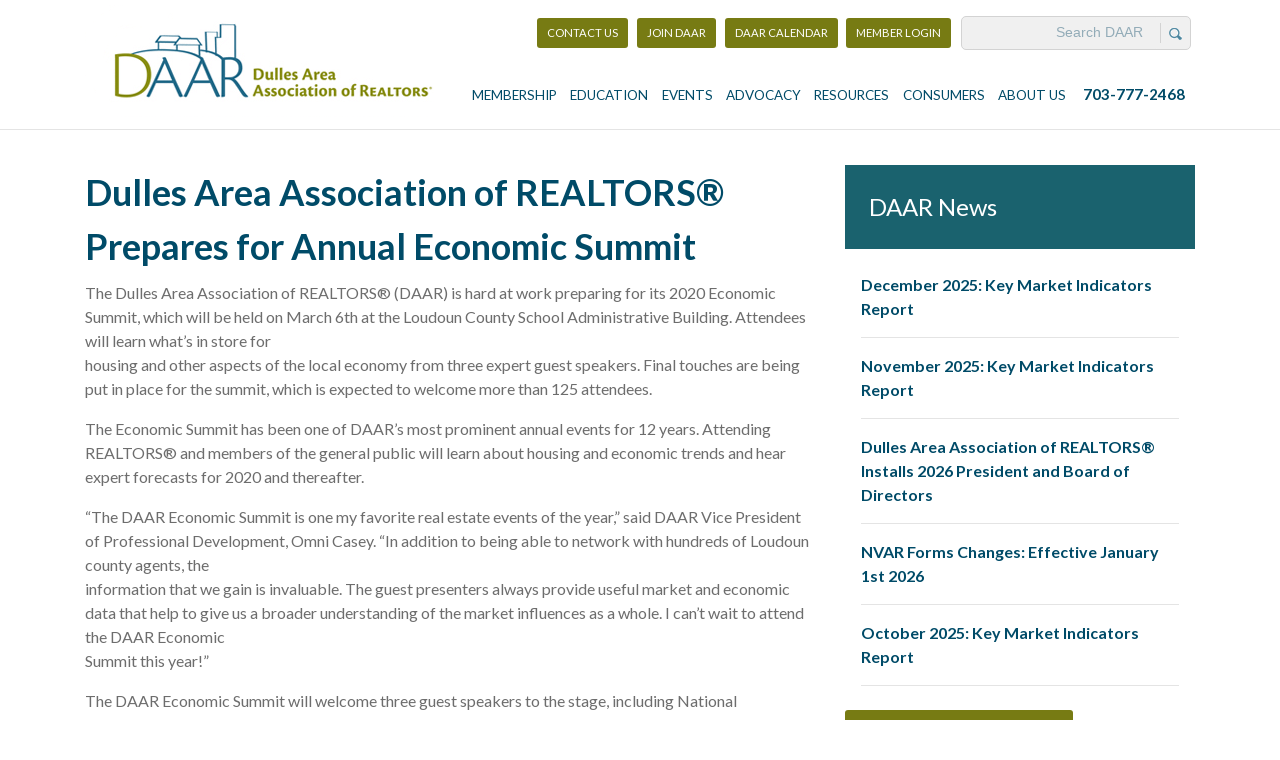

--- FILE ---
content_type: text/html; charset=UTF-8
request_url: https://dullesarea.com/2020/02/27/dulles-area-association-of-realtors-prepares-for-annual-economic-summit/
body_size: 11560
content:
<!DOCTYPE html> <html class="no-js" dir="ltr" lang="en-US" prefix="og: https://ogp.me/ns#"> <head> <script>(function(w,d,s,l,i){w[l]=w[l]||[];w[l].push({'gtm.start':
new Date().getTime(),event:'gtm.js'});var f=d.getElementsByTagName(s)[0],
j=d.createElement(s),dl=l!='dataLayer'?'&l='+l:'';j.async=true;j.src=
'https://www.googletagmanager.com/gtm.js?id='+i+dl;f.parentNode.insertBefore(j,f);
})(window,document,'script','dataLayer','GTM-PTW9BZ9');</script><meta charset="UTF-8"><meta http-equiv="X-UA-Compatible" content="IE=edge,chrome=1"><title>DAAR Prepares for Annual Economic Summit</title><meta name="viewport" content="width=device-width"><meta name="format-detection" content="telephone=no"><link rel="profile" href="http://gmpg.org/xfn/11"><link rel="pingback" href="https://dullesarea.com/xmlrpc.php"><meta name="google-site-verification" content="fCUhLiO2rOSagf0tjfbb_JxwMdiBAJYZliVtE_GCXzs" /><style>img:is([sizes="auto" i], [sizes^="auto," i]) { contain-intrinsic-size: 3000px 1500px }</style><meta name="description" content="Learn about the preparations being made for DAAR&#039;s 12th Annual Economic Summit." /><meta name="robots" content="max-snippet:-1, max-image-preview:large, max-video-preview:-1" /><meta name="author" content="DAAR"/><meta name="keywords" content="daar 2020 economic summit,2020 economic summit loudoun,loudoun realtors 2020 economic summit,loudoun board of realtors 2020 economic summit,dulles board of realtors 2020 economic summit,dulles realtors 2020 economic summit,announcements,daar news,featured news,latest news,membership info,news and updates,uncategorized" /><link rel="canonical" href="https://dullesarea.com/2020/02/27/dulles-area-association-of-realtors-prepares-for-annual-economic-summit/" /><meta name="generator" content="All in One SEO (AIOSEO) 4.8.2" /><meta property="og:locale" content="en_US" /><meta property="og:site_name" content="Dulles Area Association of REALTORS®" /><meta property="og:type" content="article" /><meta property="og:title" content="DAAR Prepares for Annual Economic Summit" /><meta property="og:description" content="Learn about the preparations being made for DAAR&#039;s 12th Annual Economic Summit." /><meta property="og:url" content="https://dullesarea.com/2020/02/27/dulles-area-association-of-realtors-prepares-for-annual-economic-summit/" /><meta property="og:image" content="https://dullesarea.ryukin.ngfdev.com/wp-content/uploads/2018/02/logo.png" /><meta property="og:image:secure_url" content="https://dullesarea.ryukin.ngfdev.com/wp-content/uploads/2018/02/logo.png" /><meta property="article:published_time" content="2020-02-27T15:18:00+00:00" /><meta property="article:modified_time" content="2022-08-31T19:33:52+00:00" /><meta name="twitter:card" content="summary" /><meta name="twitter:title" content="DAAR Prepares for Annual Economic Summit" /><meta name="twitter:description" content="Learn about the preparations being made for DAAR&#039;s 12th Annual Economic Summit." /><meta name="twitter:image" content="http://dullesarea.ryukin.ngfdev.com/wp-content/uploads/2018/02/logo.png" /><script type="application/ld+json" class="aioseo-schema">{"@context":"https:\/\/schema.org","@graph":[{"@type":"Article","@id":"https:\/\/dullesarea.com\/2020\/02\/27\/dulles-area-association-of-realtors-prepares-for-annual-economic-summit\/#article","name":"DAAR Prepares for Annual Economic Summit","headline":"Dulles Area Association of REALTORS\u00ae Prepares for Annual Economic Summit","author":{"@id":"https:\/\/dullesarea.com\/author\/info\/#author"},"publisher":{"@id":"https:\/\/dullesarea.com\/#organization"},"image":{"@type":"ImageObject","url":"https:\/\/dullesarea.com\/wp-content\/uploads\/2020\/11\/DAAR-logo-newtag-web.jpg","@id":"https:\/\/dullesarea.com\/#articleImage","width":2224,"height":634},"datePublished":"2020-02-27T10:18:00-05:00","dateModified":"2022-08-31T15:33:52-04:00","inLanguage":"en-US","mainEntityOfPage":{"@id":"https:\/\/dullesarea.com\/2020\/02\/27\/dulles-area-association-of-realtors-prepares-for-annual-economic-summit\/#webpage"},"isPartOf":{"@id":"https:\/\/dullesarea.com\/2020\/02\/27\/dulles-area-association-of-realtors-prepares-for-annual-economic-summit\/#webpage"},"articleSection":"Announcements, DAAR News, Featured News, Latest News, Membership Info, News and Updates, Uncategorized"},{"@type":"BreadcrumbList","@id":"https:\/\/dullesarea.com\/2020\/02\/27\/dulles-area-association-of-realtors-prepares-for-annual-economic-summit\/#breadcrumblist","itemListElement":[{"@type":"ListItem","@id":"https:\/\/dullesarea.com\/#listItem","position":1,"name":"Home","item":"https:\/\/dullesarea.com\/","nextItem":{"@type":"ListItem","@id":"https:\/\/dullesarea.com\/2020\/#listItem","name":"2020"}},{"@type":"ListItem","@id":"https:\/\/dullesarea.com\/2020\/#listItem","position":2,"name":"2020","item":"https:\/\/dullesarea.com\/2020\/","nextItem":{"@type":"ListItem","@id":"https:\/\/dullesarea.com\/2020\/02\/#listItem","name":"February"},"previousItem":{"@type":"ListItem","@id":"https:\/\/dullesarea.com\/#listItem","name":"Home"}},{"@type":"ListItem","@id":"https:\/\/dullesarea.com\/2020\/02\/#listItem","position":3,"name":"February","item":"https:\/\/dullesarea.com\/2020\/02\/","nextItem":{"@type":"ListItem","@id":"https:\/\/dullesarea.com\/2020\/02\/27\/#listItem","name":"27"},"previousItem":{"@type":"ListItem","@id":"https:\/\/dullesarea.com\/2020\/#listItem","name":"2020"}},{"@type":"ListItem","@id":"https:\/\/dullesarea.com\/2020\/02\/27\/#listItem","position":4,"name":"27","item":"https:\/\/dullesarea.com\/2020\/02\/27\/","nextItem":{"@type":"ListItem","@id":"https:\/\/dullesarea.com\/2020\/02\/27\/dulles-area-association-of-realtors-prepares-for-annual-economic-summit\/#listItem","name":"Dulles Area Association of REALTORS\u00ae Prepares for Annual Economic Summit"},"previousItem":{"@type":"ListItem","@id":"https:\/\/dullesarea.com\/2020\/02\/#listItem","name":"February"}},{"@type":"ListItem","@id":"https:\/\/dullesarea.com\/2020\/02\/27\/dulles-area-association-of-realtors-prepares-for-annual-economic-summit\/#listItem","position":5,"name":"Dulles Area Association of REALTORS\u00ae Prepares for Annual Economic Summit","previousItem":{"@type":"ListItem","@id":"https:\/\/dullesarea.com\/2020\/02\/27\/#listItem","name":"27"}}]},{"@type":"Organization","@id":"https:\/\/dullesarea.com\/#organization","name":"Dulles Area Association of REALTORS","description":"Just another WordPress site","url":"https:\/\/dullesarea.com\/","telephone":"+17037772468","logo":{"@type":"ImageObject","url":"https:\/\/dullesarea.com\/wp-content\/uploads\/2020\/11\/DAAR-logo-newtag-web.jpg","@id":"https:\/\/dullesarea.com\/2020\/02\/27\/dulles-area-association-of-realtors-prepares-for-annual-economic-summit\/#organizationLogo","width":2224,"height":634},"image":{"@id":"https:\/\/dullesarea.com\/2020\/02\/27\/dulles-area-association-of-realtors-prepares-for-annual-economic-summit\/#organizationLogo"}},{"@type":"Person","@id":"https:\/\/dullesarea.com\/author\/info\/#author","url":"https:\/\/dullesarea.com\/author\/info\/","name":"DAAR","image":{"@type":"ImageObject","@id":"https:\/\/dullesarea.com\/2020\/02\/27\/dulles-area-association-of-realtors-prepares-for-annual-economic-summit\/#authorImage","url":"https:\/\/secure.gravatar.com\/avatar\/a1b25c7c7cd64e8dfd9d520cf8fcdc07?s=96&d=mm&r=g","width":96,"height":96,"caption":"DAAR"}},{"@type":"WebPage","@id":"https:\/\/dullesarea.com\/2020\/02\/27\/dulles-area-association-of-realtors-prepares-for-annual-economic-summit\/#webpage","url":"https:\/\/dullesarea.com\/2020\/02\/27\/dulles-area-association-of-realtors-prepares-for-annual-economic-summit\/","name":"DAAR Prepares for Annual Economic Summit","description":"Learn about the preparations being made for DAAR's 12th Annual Economic Summit.","inLanguage":"en-US","isPartOf":{"@id":"https:\/\/dullesarea.com\/#website"},"breadcrumb":{"@id":"https:\/\/dullesarea.com\/2020\/02\/27\/dulles-area-association-of-realtors-prepares-for-annual-economic-summit\/#breadcrumblist"},"author":{"@id":"https:\/\/dullesarea.com\/author\/info\/#author"},"creator":{"@id":"https:\/\/dullesarea.com\/author\/info\/#author"},"datePublished":"2020-02-27T10:18:00-05:00","dateModified":"2022-08-31T15:33:52-04:00"},{"@type":"WebSite","@id":"https:\/\/dullesarea.com\/#website","url":"https:\/\/dullesarea.com\/","name":"Dulles Area Association of REALTORS\u00ae","description":"Just another WordPress site","inLanguage":"en-US","publisher":{"@id":"https:\/\/dullesarea.com\/#organization"}}]}</script><link rel="amphtml" href="https://dullesarea.com/2020/02/27/dulles-area-association-of-realtors-prepares-for-annual-economic-summit/amp/" /><meta name="generator" content="AMP for WP 1.1.2"/><script type="text/javascript">/* <![CDATA[ */
window._wpemojiSettings = {"baseUrl":"https:\/\/s.w.org\/images\/core\/emoji\/15.0.3\/72x72\/","ext":".png","svgUrl":"https:\/\/s.w.org\/images\/core\/emoji\/15.0.3\/svg\/","svgExt":".svg","source":{"concatemoji":"https:\/\/dullesarea.com\/wp-includes\/js\/wp-emoji-release.min.js?ver=6.7.4"}};
/*! This file is auto-generated */
!function(i,n){var o,s,e;function c(e){try{var t={supportTests:e,timestamp:(new Date).valueOf()};sessionStorage.setItem(o,JSON.stringify(t))}catch(e){}}function p(e,t,n){e.clearRect(0,0,e.canvas.width,e.canvas.height),e.fillText(t,0,0);var t=new Uint32Array(e.getImageData(0,0,e.canvas.width,e.canvas.height).data),r=(e.clearRect(0,0,e.canvas.width,e.canvas.height),e.fillText(n,0,0),new Uint32Array(e.getImageData(0,0,e.canvas.width,e.canvas.height).data));return t.every(function(e,t){return e===r[t]})}function u(e,t,n){switch(t){case"flag":return n(e,"\ud83c\udff3\ufe0f\u200d\u26a7\ufe0f","\ud83c\udff3\ufe0f\u200b\u26a7\ufe0f")?!1:!n(e,"\ud83c\uddfa\ud83c\uddf3","\ud83c\uddfa\u200b\ud83c\uddf3")&&!n(e,"\ud83c\udff4\udb40\udc67\udb40\udc62\udb40\udc65\udb40\udc6e\udb40\udc67\udb40\udc7f","\ud83c\udff4\u200b\udb40\udc67\u200b\udb40\udc62\u200b\udb40\udc65\u200b\udb40\udc6e\u200b\udb40\udc67\u200b\udb40\udc7f");case"emoji":return!n(e,"\ud83d\udc26\u200d\u2b1b","\ud83d\udc26\u200b\u2b1b")}return!1}function f(e,t,n){var r="undefined"!=typeof WorkerGlobalScope&&self instanceof WorkerGlobalScope?new OffscreenCanvas(300,150):i.createElement("canvas"),a=r.getContext("2d",{willReadFrequently:!0}),o=(a.textBaseline="top",a.font="600 32px Arial",{});return e.forEach(function(e){o[e]=t(a,e,n)}),o}function t(e){var t=i.createElement("script");t.src=e,t.defer=!0,i.head.appendChild(t)}"undefined"!=typeof Promise&&(o="wpEmojiSettingsSupports",s=["flag","emoji"],n.supports={everything:!0,everythingExceptFlag:!0},e=new Promise(function(e){i.addEventListener("DOMContentLoaded",e,{once:!0})}),new Promise(function(t){var n=function(){try{var e=JSON.parse(sessionStorage.getItem(o));if("object"==typeof e&&"number"==typeof e.timestamp&&(new Date).valueOf()<e.timestamp+604800&&"object"==typeof e.supportTests)return e.supportTests}catch(e){}return null}();if(!n){if("undefined"!=typeof Worker&&"undefined"!=typeof OffscreenCanvas&&"undefined"!=typeof URL&&URL.createObjectURL&&"undefined"!=typeof Blob)try{var e="postMessage("+f.toString()+"("+[JSON.stringify(s),u.toString(),p.toString()].join(",")+"));",r=new Blob([e],{type:"text/javascript"}),a=new Worker(URL.createObjectURL(r),{name:"wpTestEmojiSupports"});return void(a.onmessage=function(e){c(n=e.data),a.terminate(),t(n)})}catch(e){}c(n=f(s,u,p))}t(n)}).then(function(e){for(var t in e)n.supports[t]=e[t],n.supports.everything=n.supports.everything&&n.supports[t],"flag"!==t&&(n.supports.everythingExceptFlag=n.supports.everythingExceptFlag&&n.supports[t]);n.supports.everythingExceptFlag=n.supports.everythingExceptFlag&&!n.supports.flag,n.DOMReady=!1,n.readyCallback=function(){n.DOMReady=!0}}).then(function(){return e}).then(function(){var e;n.supports.everything||(n.readyCallback(),(e=n.source||{}).concatemoji?t(e.concatemoji):e.wpemoji&&e.twemoji&&(t(e.twemoji),t(e.wpemoji)))}))}((window,document),window._wpemojiSettings);
/* ]]> */</script><style id='wp-emoji-styles-inline-css' type='text/css'>img.wp-smiley, img.emoji {	display: inline !important;	border: none !important;	box-shadow: none !important;	height: 1em !important;	width: 1em !important;	margin: 0 0.07em !important;	vertical-align: -0.1em !important;	background: none !important;	padding: 0 !important;	}</style><link rel='stylesheet' id='wp-block-library-css' href='https://dullesarea.com/wp-includes/css/dist/block-library/style.min.css?ver=6.7.4' type='text/css' media='all' /><style id='classic-theme-styles-inline-css' type='text/css'>/*! This file is auto-generated */
.wp-block-button__link{color:#fff;background-color:#32373c;border-radius:9999px;box-shadow:none;text-decoration:none;padding:calc(.667em + 2px) calc(1.333em + 2px);font-size:1.125em}.wp-block-file__button{background:#32373c;color:#fff;text-decoration:none}</style><style id='global-styles-inline-css' type='text/css'>:root{--wp--preset--aspect-ratio--square: 1;--wp--preset--aspect-ratio--4-3: 4/3;--wp--preset--aspect-ratio--3-4: 3/4;--wp--preset--aspect-ratio--3-2: 3/2;--wp--preset--aspect-ratio--2-3: 2/3;--wp--preset--aspect-ratio--16-9: 16/9;--wp--preset--aspect-ratio--9-16: 9/16;--wp--preset--color--black: #000000;--wp--preset--color--cyan-bluish-gray: #abb8c3;--wp--preset--color--white: #ffffff;--wp--preset--color--pale-pink: #f78da7;--wp--preset--color--vivid-red: #cf2e2e;--wp--preset--color--luminous-vivid-orange: #ff6900;--wp--preset--color--luminous-vivid-amber: #fcb900;--wp--preset--color--light-green-cyan: #7bdcb5;--wp--preset--color--vivid-green-cyan: #00d084;--wp--preset--color--pale-cyan-blue: #8ed1fc;--wp--preset--color--vivid-cyan-blue: #0693e3;--wp--preset--color--vivid-purple: #9b51e0;--wp--preset--gradient--vivid-cyan-blue-to-vivid-purple: linear-gradient(135deg,rgba(6,147,227,1) 0%,rgb(155,81,224) 100%);--wp--preset--gradient--light-green-cyan-to-vivid-green-cyan: linear-gradient(135deg,rgb(122,220,180) 0%,rgb(0,208,130) 100%);--wp--preset--gradient--luminous-vivid-amber-to-luminous-vivid-orange: linear-gradient(135deg,rgba(252,185,0,1) 0%,rgba(255,105,0,1) 100%);--wp--preset--gradient--luminous-vivid-orange-to-vivid-red: linear-gradient(135deg,rgba(255,105,0,1) 0%,rgb(207,46,46) 100%);--wp--preset--gradient--very-light-gray-to-cyan-bluish-gray: linear-gradient(135deg,rgb(238,238,238) 0%,rgb(169,184,195) 100%);--wp--preset--gradient--cool-to-warm-spectrum: linear-gradient(135deg,rgb(74,234,220) 0%,rgb(151,120,209) 20%,rgb(207,42,186) 40%,rgb(238,44,130) 60%,rgb(251,105,98) 80%,rgb(254,248,76) 100%);--wp--preset--gradient--blush-light-purple: linear-gradient(135deg,rgb(255,206,236) 0%,rgb(152,150,240) 100%);--wp--preset--gradient--blush-bordeaux: linear-gradient(135deg,rgb(254,205,165) 0%,rgb(254,45,45) 50%,rgb(107,0,62) 100%);--wp--preset--gradient--luminous-dusk: linear-gradient(135deg,rgb(255,203,112) 0%,rgb(199,81,192) 50%,rgb(65,88,208) 100%);--wp--preset--gradient--pale-ocean: linear-gradient(135deg,rgb(255,245,203) 0%,rgb(182,227,212) 50%,rgb(51,167,181) 100%);--wp--preset--gradient--electric-grass: linear-gradient(135deg,rgb(202,248,128) 0%,rgb(113,206,126) 100%);--wp--preset--gradient--midnight: linear-gradient(135deg,rgb(2,3,129) 0%,rgb(40,116,252) 100%);--wp--preset--font-size--small: 13px;--wp--preset--font-size--medium: 20px;--wp--preset--font-size--large: 36px;--wp--preset--font-size--x-large: 42px;--wp--preset--spacing--20: 0.44rem;--wp--preset--spacing--30: 0.67rem;--wp--preset--spacing--40: 1rem;--wp--preset--spacing--50: 1.5rem;--wp--preset--spacing--60: 2.25rem;--wp--preset--spacing--70: 3.38rem;--wp--preset--spacing--80: 5.06rem;--wp--preset--shadow--natural: 6px 6px 9px rgba(0, 0, 0, 0.2);--wp--preset--shadow--deep: 12px 12px 50px rgba(0, 0, 0, 0.4);--wp--preset--shadow--sharp: 6px 6px 0px rgba(0, 0, 0, 0.2);--wp--preset--shadow--outlined: 6px 6px 0px -3px rgba(255, 255, 255, 1), 6px 6px rgba(0, 0, 0, 1);--wp--preset--shadow--crisp: 6px 6px 0px rgba(0, 0, 0, 1);}:where(.is-layout-flex){gap: 0.5em;}:where(.is-layout-grid){gap: 0.5em;}body .is-layout-flex{display: flex;}.is-layout-flex{flex-wrap: wrap;align-items: center;}.is-layout-flex > :is(*, div){margin: 0;}body .is-layout-grid{display: grid;}.is-layout-grid > :is(*, div){margin: 0;}:where(.wp-block-columns.is-layout-flex){gap: 2em;}:where(.wp-block-columns.is-layout-grid){gap: 2em;}:where(.wp-block-post-template.is-layout-flex){gap: 1.25em;}:where(.wp-block-post-template.is-layout-grid){gap: 1.25em;}.has-black-color{color: var(--wp--preset--color--black) !important;}.has-cyan-bluish-gray-color{color: var(--wp--preset--color--cyan-bluish-gray) !important;}.has-white-color{color: var(--wp--preset--color--white) !important;}.has-pale-pink-color{color: var(--wp--preset--color--pale-pink) !important;}.has-vivid-red-color{color: var(--wp--preset--color--vivid-red) !important;}.has-luminous-vivid-orange-color{color: var(--wp--preset--color--luminous-vivid-orange) !important;}.has-luminous-vivid-amber-color{color: var(--wp--preset--color--luminous-vivid-amber) !important;}.has-light-green-cyan-color{color: var(--wp--preset--color--light-green-cyan) !important;}.has-vivid-green-cyan-color{color: var(--wp--preset--color--vivid-green-cyan) !important;}.has-pale-cyan-blue-color{color: var(--wp--preset--color--pale-cyan-blue) !important;}.has-vivid-cyan-blue-color{color: var(--wp--preset--color--vivid-cyan-blue) !important;}.has-vivid-purple-color{color: var(--wp--preset--color--vivid-purple) !important;}.has-black-background-color{background-color: var(--wp--preset--color--black) !important;}.has-cyan-bluish-gray-background-color{background-color: var(--wp--preset--color--cyan-bluish-gray) !important;}.has-white-background-color{background-color: var(--wp--preset--color--white) !important;}.has-pale-pink-background-color{background-color: var(--wp--preset--color--pale-pink) !important;}.has-vivid-red-background-color{background-color: var(--wp--preset--color--vivid-red) !important;}.has-luminous-vivid-orange-background-color{background-color: var(--wp--preset--color--luminous-vivid-orange) !important;}.has-luminous-vivid-amber-background-color{background-color: var(--wp--preset--color--luminous-vivid-amber) !important;}.has-light-green-cyan-background-color{background-color: var(--wp--preset--color--light-green-cyan) !important;}.has-vivid-green-cyan-background-color{background-color: var(--wp--preset--color--vivid-green-cyan) !important;}.has-pale-cyan-blue-background-color{background-color: var(--wp--preset--color--pale-cyan-blue) !important;}.has-vivid-cyan-blue-background-color{background-color: var(--wp--preset--color--vivid-cyan-blue) !important;}.has-vivid-purple-background-color{background-color: var(--wp--preset--color--vivid-purple) !important;}.has-black-border-color{border-color: var(--wp--preset--color--black) !important;}.has-cyan-bluish-gray-border-color{border-color: var(--wp--preset--color--cyan-bluish-gray) !important;}.has-white-border-color{border-color: var(--wp--preset--color--white) !important;}.has-pale-pink-border-color{border-color: var(--wp--preset--color--pale-pink) !important;}.has-vivid-red-border-color{border-color: var(--wp--preset--color--vivid-red) !important;}.has-luminous-vivid-orange-border-color{border-color: var(--wp--preset--color--luminous-vivid-orange) !important;}.has-luminous-vivid-amber-border-color{border-color: var(--wp--preset--color--luminous-vivid-amber) !important;}.has-light-green-cyan-border-color{border-color: var(--wp--preset--color--light-green-cyan) !important;}.has-vivid-green-cyan-border-color{border-color: var(--wp--preset--color--vivid-green-cyan) !important;}.has-pale-cyan-blue-border-color{border-color: var(--wp--preset--color--pale-cyan-blue) !important;}.has-vivid-cyan-blue-border-color{border-color: var(--wp--preset--color--vivid-cyan-blue) !important;}.has-vivid-purple-border-color{border-color: var(--wp--preset--color--vivid-purple) !important;}.has-vivid-cyan-blue-to-vivid-purple-gradient-background{background: var(--wp--preset--gradient--vivid-cyan-blue-to-vivid-purple) !important;}.has-light-green-cyan-to-vivid-green-cyan-gradient-background{background: var(--wp--preset--gradient--light-green-cyan-to-vivid-green-cyan) !important;}.has-luminous-vivid-amber-to-luminous-vivid-orange-gradient-background{background: var(--wp--preset--gradient--luminous-vivid-amber-to-luminous-vivid-orange) !important;}.has-luminous-vivid-orange-to-vivid-red-gradient-background{background: var(--wp--preset--gradient--luminous-vivid-orange-to-vivid-red) !important;}.has-very-light-gray-to-cyan-bluish-gray-gradient-background{background: var(--wp--preset--gradient--very-light-gray-to-cyan-bluish-gray) !important;}.has-cool-to-warm-spectrum-gradient-background{background: var(--wp--preset--gradient--cool-to-warm-spectrum) !important;}.has-blush-light-purple-gradient-background{background: var(--wp--preset--gradient--blush-light-purple) !important;}.has-blush-bordeaux-gradient-background{background: var(--wp--preset--gradient--blush-bordeaux) !important;}.has-luminous-dusk-gradient-background{background: var(--wp--preset--gradient--luminous-dusk) !important;}.has-pale-ocean-gradient-background{background: var(--wp--preset--gradient--pale-ocean) !important;}.has-electric-grass-gradient-background{background: var(--wp--preset--gradient--electric-grass) !important;}.has-midnight-gradient-background{background: var(--wp--preset--gradient--midnight) !important;}.has-small-font-size{font-size: var(--wp--preset--font-size--small) !important;}.has-medium-font-size{font-size: var(--wp--preset--font-size--medium) !important;}.has-large-font-size{font-size: var(--wp--preset--font-size--large) !important;}.has-x-large-font-size{font-size: var(--wp--preset--font-size--x-large) !important;}
:where(.wp-block-post-template.is-layout-flex){gap: 1.25em;}:where(.wp-block-post-template.is-layout-grid){gap: 1.25em;}
:where(.wp-block-columns.is-layout-flex){gap: 2em;}:where(.wp-block-columns.is-layout-grid){gap: 2em;}
:root :where(.wp-block-pullquote){font-size: 1.5em;line-height: 1.6;}</style><link rel='stylesheet' id='hover-effects-css' href='https://dullesarea.com/wp-content/plugins/hover-effects/asset/css/hover.css?ver=2.1.2' type='text/css' media='all' /><link rel='stylesheet' id='theme_unified_css-css' href='https://dullesarea.com/wp-content/themes/daar-2017/css/unified_theme.css?ver=6.7.4' type='text/css' media='all' /><link rel="https://api.w.org/" href="https://dullesarea.com/wp-json/" /><link rel="alternate" title="JSON" type="application/json" href="https://dullesarea.com/wp-json/wp/v2/posts/81718" /><link rel="EditURI" type="application/rsd+xml" title="RSD" href="https://dullesarea.com/xmlrpc.php?rsd" /><link rel='shortlink' href='https://dullesarea.com/?p=81718' /><link rel="alternate" title="oEmbed (JSON)" type="application/json+oembed" href="https://dullesarea.com/wp-json/oembed/1.0/embed?url=https%3A%2F%2Fdullesarea.com%2F2020%2F02%2F27%2Fdulles-area-association-of-realtors-prepares-for-annual-economic-summit%2F" /><link rel="alternate" title="oEmbed (XML)" type="text/xml+oembed" href="https://dullesarea.com/wp-json/oembed/1.0/embed?url=https%3A%2F%2Fdullesarea.com%2F2020%2F02%2F27%2Fdulles-area-association-of-realtors-prepares-for-annual-economic-summit%2F&#038;format=xml" /><script>document.documentElement.className = document.documentElement.className.replace('no-js', 'js');</script><style>.no-js img.lazyload {	display: none;	}	figure.wp-block-image img.lazyloading {	min-width: 150px;	}	.lazyload, .lazyloading {	opacity: 0;	}	.lazyloaded {	opacity: 1;	transition: opacity 400ms;	transition-delay: 0ms;	}</style><style type="text/css">.recentcomments a{display:inline !important;padding:0 !important;margin:0 !important;}</style><link rel="icon" href="https://dullesarea.com/wp-content/uploads/2020/08/cropped-Insta-Logo-32x32.jpg" sizes="32x32" /><link rel="icon" href="https://dullesarea.com/wp-content/uploads/2020/08/cropped-Insta-Logo-192x192.jpg" sizes="192x192" /><link rel="apple-touch-icon" href="https://dullesarea.com/wp-content/uploads/2020/08/cropped-Insta-Logo-180x180.jpg" /><meta name="msapplication-TileImage" content="https://dullesarea.com/wp-content/uploads/2020/08/cropped-Insta-Logo-270x270.jpg" /></head> <body class="post-template-default single single-post postid-81718 single-format-standard chrome osx"> <a title="Skip Navigation" href="#content" class="sr-only sr-only-focusable">Skip to main content</a><header id="header"> <div class="container text-center"> <div class="row"> <div class="col-lg-4 logo text-lg-left"> <a title="Return to Home" href="/"><img data-src="https://dullesarea.com/wp-content/themes/daar-2017/img/logo.png" alt="Logo" src="[data-uri]" class="lazyload"></a> </div> <div class="col-lg-8 text-lg-right"> <div class="cta-search"> <a class="btn" href="mailto:info@dullesarea.com">Contact Us</a> <a href="/membership-forms/" class="btn">Join DAAR</a> <a href ="https://dullesportal.ramcoams.net/EventCalendar.aspx" class="btn">DAAR Calendar</a> <a target="_blank" href="https://dullesportal.ramcoams.net/" class="btn">Member Login <div class="sr-only">Opens in New Tab.</div></a> <style> .search-form { display: inline-block; width: 230px; position: relative; background: #f0f0f0; border: 1px solid #d3d3d3; border-radius: 5px; } .search-form #lbsearch { border: none; background: #f0f0f0; width: 185px; color: #004b68; padding: 6px 10px; font-size: .85em; text-align: right; &:focus, &:focus-within { outline: -webkit-focus-ring-color auto 1px; } &::placeholder { color: #004b68; } } .search-form button { border: none; border-left: 1px solid #d3d3d3; width: 30px; height: 20px; vertical-align: middle; background-color: transparent; cursor: pointer; }</style><form role="search" method="get" class="search-form" action="https://dullesarea.com/"> <label for="#lbsearch"> <span class="sr-only">Search for:</span> </label> <input type="search" id="lbsearch" class="search-field" placeholder="Search DAAR" value="" name="s" title="Search for:" /> <button type="submit"><span class="sr-only">Search</span></button></form> </div> <div id="navigation"> <nav class="navbar navbar-toggleable-md"> <button class="navbar-toggler" type="button" data-toggle="collapse" data-target="#navbarNavDropdown" aria-controls="navbarNavDropdown" aria-expanded="false" aria-label="Menu"> <span class="navbar-toggler-icon"><span class="iconbar"></span><span class="iconbar"></span><span class="iconbar"></span></span>Menu </button> <div class="collapse navbar-collapse" id="navbarNavDropdown"> <ul id="menu-menu" class="navbar-nav mr-auto mt-2 mt-lg-0 "><li id="menu-item-72894" class="menu-item menu-item-type-post_type menu-item-object-page menu-item-has-children dropdown nav-item nav-item-72894"><a href="https://dullesarea.com/membership/" class="nav-link dropdown-toggle">Membership</a><ul class="dropdown-menu depth_0"><li id="menu-item-84148" class="menu-item menu-item-type-post_type menu-item-object-page nav-item nav-item-84148"><a href="https://dullesarea.com/membership-forms/" class="nav-link">Membership Forms</a></li><li id="menu-item-85880" class="menu-item menu-item-type-post_type menu-item-object-page nav-item nav-item-85880"><a href="https://dullesarea.com/membership-dues/" class="nav-link">Membership Dues</a></li><li id="menu-item-84091" class="menu-item menu-item-type-post_type menu-item-object-page menu-item-has-children dropdown nav-item nav-item-84091 dropdown"><a href="https://dullesarea.com/daar_realtor_benefits/" class="nav-link dropdown-toggle">DAAR REALTOR® Benefits</a><ul class="dropdown-menu depth_1"><li id="menu-item-79704" class="menu-item menu-item-type-post_type menu-item-object-page nav-item nav-item-79704"><a href="https://dullesarea.com/membership/sentrilock-lockbox-services/" class="nav-link">SentriLock® Lockbox Services</a></li><li id="menu-item-79734" class="menu-item menu-item-type-post_type menu-item-object-page nav-item nav-item-79734"><a href="https://dullesarea.com/bright-mls-resources-and-support/" class="nav-link">Bright MLS Resources and Support</a></li></ul></li><li id="menu-item-92803" class="menu-item menu-item-type-post_type menu-item-object-page nav-item nav-item-92803"><a href="https://dullesarea.com/affiliate-corner/" class="nav-link">Affiliate Corner</a></li><li id="menu-item-83445" class="menu-item menu-item-type-post_type menu-item-object-page nav-item nav-item-83445"><a href="https://dullesarea.com/daar-committees/" class="nav-link">DAAR Committees</a></li><li id="menu-item-91069" class="menu-item menu-item-type-post_type menu-item-object-page nav-item nav-item-91069"><a href="https://dullesarea.com/ethics-complaints/" class="nav-link">Ethics Complaints and Arbitration</a></li><li id="menu-item-92661" class="menu-item menu-item-type-post_type menu-item-object-page nav-item nav-item-92661"><a href="https://dullesarea.com/daar-is-home/" class="nav-link">DAAR IS HOME</a></li></ul></li><li id="menu-item-89335" class="menu-item menu-item-type-custom menu-item-object-custom menu-item-has-children dropdown nav-item nav-item-89335"><a href="https://dullesarea.com/education-opportunities/" class="nav-link dropdown-toggle">Education</a><ul class="dropdown-menu depth_0"><li id="menu-item-84574" class="menu-item menu-item-type-post_type menu-item-object-page menu-item-has-children dropdown nav-item nav-item-84574 dropdown"><a href="https://dullesarea.com/daar-real-estate-school/" class="nav-link dropdown-toggle">DAAR Real Estate School</a><ul class="dropdown-menu depth_1"><li id="menu-item-72945" class="menu-item menu-item-type-post_type menu-item-object-page nav-item nav-item-72945"><a href="https://dullesarea.com/courseclass-refund-policy/" class="nav-link">School Policies</a></li><li id="menu-item-86260" class="menu-item menu-item-type-custom menu-item-object-custom nav-item nav-item-86260"><a href="https://dullesportal.ramcoams.net/EventCalendar.aspx" class="nav-link">Class Calendar</a></li><li id="menu-item-84477" class="menu-item menu-item-type-post_type menu-item-object-page nav-item nav-item-84477"><a href="https://dullesarea.com/code-of-ethics/" class="nav-link">Code of Ethics</a></li></ul></li><li id="menu-item-84597" class="menu-item menu-item-type-post_type menu-item-object-page menu-item-has-children dropdown nav-item nav-item-84597 dropdown"><a href="https://dullesarea.com/education-opportunities/" class="nav-link dropdown-toggle">Education Opportunities</a><ul class="dropdown-menu depth_1"><li id="menu-item-86971" class="menu-item menu-item-type-post_type menu-item-object-page nav-item nav-item-86971"><a href="https://dullesarea.com/pre-licensing/" class="nav-link">Pre-Licensing</a></li><li id="menu-item-73309" class="menu-item menu-item-type-post_type menu-item-object-page nav-item nav-item-73309"><a href="https://dullesarea.com/post-licensing-ed/" class="nav-link">Post Licensing</a></li><li id="menu-item-84658" class="menu-item menu-item-type-post_type menu-item-object-page nav-item nav-item-84658"><a href="https://dullesarea.com/continuing-education/" class="nav-link">Continuing Education Classes</a></li><li id="menu-item-84618" class="menu-item menu-item-type-post_type menu-item-object-page nav-item nav-item-84618"><a href="https://dullesarea.com/certifications-designations/" class="nav-link">Certifications &#038; Designations</a></li><li id="menu-item-84424" class="menu-item menu-item-type-post_type menu-item-object-page nav-item nav-item-84424"><a href="https://dullesarea.com/graduate-realtor-institute/" class="nav-link">Graduate, REALTOR® Institute</a></li></ul></li><li id="menu-item-84631" class="menu-item menu-item-type-post_type menu-item-object-page nav-item nav-item-84631"><a href="https://dullesarea.com/education-partners/" class="nav-link">Education Partners</a></li></ul></li><li id="menu-item-84442" class="menu-item menu-item-type-post_type menu-item-object-page menu-item-has-children dropdown nav-item nav-item-84442"><a href="https://dullesarea.com/events/" class="nav-link dropdown-toggle">Events</a><ul class="dropdown-menu depth_0"><li id="menu-item-86875" class="menu-item menu-item-type-post_type menu-item-object-page nav-item nav-item-86875"><a href="https://dullesarea.com/upcoming-events/" class="nav-link">Upcoming Events</a></li><li id="menu-item-84438" class="menu-item menu-item-type-post_type menu-item-object-page nav-item nav-item-84438"><a href="https://dullesarea.com/signature-events/" class="nav-link">Signature Events</a></li><li id="menu-item-92570" class="menu-item menu-item-type-post_type menu-item-object-post nav-item nav-item-92570"><a href="https://dullesarea.com/2025/05/21/sips-and-strikes-2025/" class="nav-link">Sips &#038; Strikes: Charity Bowling Event &#038; Auction</a></li><li id="menu-item-92424" class="menu-item menu-item-type-post_type menu-item-object-post nav-item nav-item-92424"><a href="https://dullesarea.com/2025/04/11/2024-realtor-award-winners/" class="nav-link">2024 REALTOR® Award Winners</a></li></ul></li><li id="menu-item-72993" class="menu-item menu-item-type-post_type menu-item-object-page menu-item-has-children dropdown nav-item nav-item-72993"><a href="https://dullesarea.com/advocacy-legal/" class="nav-link dropdown-toggle">Advocacy</a><ul class="dropdown-menu depth_0"><li id="menu-item-93315" class="menu-item menu-item-type-post_type menu-item-object-page menu-item-has-children dropdown nav-item nav-item-93315 dropdown"><a href="https://dullesarea.com/advocacy-legal/advocacy-government-affairs/" class="nav-link dropdown-toggle">Advocacy &#038; Government Affairs</a><ul class="dropdown-menu depth_1"><li id="menu-item-73420" class="menu-item menu-item-type-post_type menu-item-object-page nav-item nav-item-73420"><a href="https://dullesarea.com/advocacy-legal/resources-positions/" class="nav-link">Advocacy Resources &#038; Positions</a></li><li id="menu-item-72999" class="menu-item menu-item-type-custom menu-item-object-custom nav-item nav-item-72999"><a href="https://www.virginiarealtors.org/for-members/legal/" class="nav-link">Virginia REALTORS® Legal Resources: Hotline, FAQs, Videos</a></li><li id="menu-item-72998" class="menu-item menu-item-type-post_type menu-item-object-page nav-item nav-item-72998"><a href="https://dullesarea.com/advocacy-legal/vreb-regulations/" class="nav-link">VREB Regulations</a></li></ul></li><li id="menu-item-81556" class="menu-item menu-item-type-post_type menu-item-object-page nav-item nav-item-81556"><a href="https://dullesarea.com/advocacy-legal/rpac/" class="nav-link">RPAC</a></li><li id="menu-item-92842" class="menu-item menu-item-type-post_type menu-item-object-page nav-item nav-item-92842"><a href="https://dullesarea.com/2025-major-investors/" class="nav-link">2025 Major Investors</a></li></ul></li><li id="menu-item-86941" class="menu-item menu-item-type-post_type menu-item-object-page menu-item-has-children dropdown nav-item nav-item-86941"><a href="https://dullesarea.com/resources/" class="nav-link dropdown-toggle">Resources</a><ul class="dropdown-menu depth_0"><li id="menu-item-84430" class="menu-item menu-item-type-post_type menu-item-object-page nav-item nav-item-84430"><a href="https://dullesarea.com/new-member-resource-library/" class="nav-link">New Member Resource Library</a></li><li id="menu-item-83032" class="menu-item menu-item-type-post_type menu-item-object-page nav-item nav-item-83032"><a href="https://dullesarea.com/market-reports/" class="nav-link">Market Reports</a></li><li id="menu-item-85114" class="menu-item menu-item-type-post_type menu-item-object-page menu-item-has-children dropdown nav-item nav-item-85114 dropdown"><a href="https://dullesarea.com/fair-housing/" class="nav-link dropdown-toggle">Fair Housing</a><ul class="dropdown-menu depth_1"><li id="menu-item-84826" class="menu-item menu-item-type-post_type menu-item-object-page nav-item nav-item-84826"><a href="https://dullesarea.com/nars-fairhaven/" class="nav-link">NAR’s Fairhaven</a></li></ul></li><li id="menu-item-90078" class="menu-item menu-item-type-post_type menu-item-object-page nav-item nav-item-90078"><a href="https://dullesarea.com/broker-resources/" class="nav-link">Broker Resources</a></li><li id="menu-item-92796" class="menu-item menu-item-type-post_type menu-item-object-page nav-item nav-item-92796"><a href="https://dullesarea.com/affiliate-directory/" class="nav-link">Affiliate Directory</a></li><li id="menu-item-85141" class="menu-item menu-item-type-post_type menu-item-object-page nav-item nav-item-85141"><a href="https://dullesarea.com/more-resources-tools/" class="nav-link">More Resources &#038; Tools</a></li><li id="menu-item-91685" class="menu-item menu-item-type-post_type menu-item-object-post nav-item nav-item-91685"><a href="https://dullesarea.com/2024/03/28/narsettlementresources/" class="nav-link">NAR Settlement Resources</a></li><li id="menu-item-92208" class="menu-item menu-item-type-post_type menu-item-object-page nav-item nav-item-92208"><a href="https://dullesarea.com/digital-library/" class="nav-link">Digital Library</a></li></ul></li><li id="menu-item-73040" class="menu-item menu-item-type-post_type menu-item-object-page menu-item-has-children dropdown nav-item nav-item-73040"><a href="https://dullesarea.com/consumers/" class="nav-link dropdown-toggle">Consumers</a><ul class="dropdown-menu depth_0"><li id="menu-item-73058" class="menu-item menu-item-type-post_type menu-item-object-page nav-item nav-item-73058"><a href="https://dullesarea.com/consumers/why-use-realtor/" class="nav-link">Why use a REALTOR®?</a></li><li id="menu-item-73059" class="menu-item menu-item-type-custom menu-item-object-custom nav-item nav-item-73059"><a href="https://dullesportal.ramcoams.net/Membership/Directory/MemberSearch.aspx?selmenid=men5" class="nav-link">Find A REALTOR®</a></li><li id="menu-item-86125" class="menu-item menu-item-type-post_type menu-item-object-page nav-item nav-item-86125"><a href="https://dullesarea.com/homeowner-resources/" class="nav-link">Homeowner Resources</a></li><li id="menu-item-85123" class="menu-item menu-item-type-post_type menu-item-object-page nav-item nav-item-85123"><a href="https://dullesarea.com/fair-housing-consumers/" class="nav-link">Fair Housing for Consumers</a></li><li id="menu-item-73921" class="menu-item menu-item-type-post_type menu-item-object-page nav-item nav-item-73921"><a href="https://dullesarea.com/code/" class="nav-link">Ethics Complaints and Arbitration</a></li></ul></li><li id="menu-item-73041" class="menu-item menu-item-type-post_type menu-item-object-page menu-item-has-children dropdown nav-item nav-item-73041"><a href="https://dullesarea.com/contact-us/" class="nav-link dropdown-toggle">About Us</a><ul class="dropdown-menu depth_0"><li id="menu-item-84217" class="menu-item menu-item-type-post_type menu-item-object-page nav-item nav-item-84217"><a href="https://dullesarea.com/presidents-page/" class="nav-link">President’s Page</a></li><li id="menu-item-73042" class="menu-item menu-item-type-post_type menu-item-object-page nav-item nav-item-73042"><a href="https://dullesarea.com/contact-us/board-of-directors/" class="nav-link">Board of Directors</a></li><li id="menu-item-73044" class="menu-item menu-item-type-post_type menu-item-object-page nav-item nav-item-73044"><a href="https://dullesarea.com/staff-directory/" class="nav-link">Office &#038; Staff</a></li><li id="menu-item-73586" class="menu-item menu-item-type-post_type menu-item-object-page nav-item nav-item-73586"><a href="https://dullesarea.com/our-mission/" class="nav-link">Our Mission and Strategic Plan</a></li><li id="menu-item-89132" class="menu-item menu-item-type-post_type menu-item-object-page nav-item nav-item-89132"><a href="https://dullesarea.com/membership/community-service/" class="nav-link">DAAR Cares &#038; Shares</a></li><li id="menu-item-90079" class="menu-item menu-item-type-post_type menu-item-object-page nav-item nav-item-90079"><a href="https://dullesarea.com/dei/" class="nav-link">Diversity, Equity &#038; Inclusion</a></li><li id="menu-item-73585" class="menu-item menu-item-type-post_type menu-item-object-page nav-item nav-item-73585"><a href="https://dullesarea.com/history-and-past-chairs/" class="nav-link">DAAR History</a></li><li id="menu-item-92515" class="menu-item menu-item-type-post_type menu-item-object-page nav-item nav-item-92515"><a href="https://dullesarea.com/meetingevent-space-daar/" class="nav-link">Meeting / Event Space</a></li><li id="menu-item-73584" class="menu-item menu-item-type-post_type menu-item-object-page nav-item nav-item-73584"><a href="https://dullesarea.com/daar-policies-regulations-contracts-forms/" class="nav-link">Policies and Regulations</a></li><li id="menu-item-91611" class="menu-item menu-item-type-post_type menu-item-object-page nav-item nav-item-91611"><a href="https://dullesarea.com/photo-gallery/" class="nav-link">Photo Gallery</a></li></ul></li><li id="menu-item-83946" class="phone menu-item menu-item-type-custom menu-item-object-custom nav-item nav-item-83946"><a href="tel:+17037772468" class="nav-link">703-777-2468</a></li></ul> </div> </nav> </div><div id="megamenu"> <nav class="navbar navbar-toggleable-sm"> <button class="navbar-toggler" type="button" data-toggle="collapse" data-target="#navbarNavDropdown2" aria-controls="navbarNavDropdown2" aria-expanded="false" aria-label="Menu"> <span class="navbar-toggler-icon"></span>Menu </button> <div class="collapse navbar-collapse" id="navbarNavDropdown2"> <ul id="mega_ul" class="navbar-nav mr-auto mt-2 mt-lg-0 "><li class="menu-item menu-item-type-post_type menu-item-object-page menu-item-has-children menu-item-72894"><a href="https://dullesarea.com/membership/">Membership</a><ul class="sub-menu"><li class="menu-item menu-item-type-post_type menu-item-object-page menu-item-84148"><a href="https://dullesarea.com/membership-forms/">Membership Forms</a></li><li class="menu-item menu-item-type-post_type menu-item-object-page menu-item-85880"><a href="https://dullesarea.com/membership-dues/">Membership Dues</a></li><li class="menu-item menu-item-type-post_type menu-item-object-page menu-item-has-children menu-item-84091"><a href="https://dullesarea.com/daar_realtor_benefits/">DAAR REALTOR® Benefits</a><ul class="sub-menu"><li class="menu-item menu-item-type-post_type menu-item-object-page menu-item-79704"><a href="https://dullesarea.com/membership/sentrilock-lockbox-services/">SentriLock® Lockbox Services</a></li><li class="menu-item menu-item-type-post_type menu-item-object-page menu-item-79734"><a href="https://dullesarea.com/bright-mls-resources-and-support/">Bright MLS Resources and Support</a></li></ul></li><li class="menu-item menu-item-type-post_type menu-item-object-page menu-item-92803"><a href="https://dullesarea.com/affiliate-corner/">Affiliate Corner</a></li><li class="menu-item menu-item-type-post_type menu-item-object-page menu-item-83445"><a href="https://dullesarea.com/daar-committees/">DAAR Committees</a></li><li class="menu-item menu-item-type-post_type menu-item-object-page menu-item-91069"><a href="https://dullesarea.com/ethics-complaints/">Ethics Complaints and Arbitration</a></li><li class="menu-item menu-item-type-post_type menu-item-object-page menu-item-92661"><a href="https://dullesarea.com/daar-is-home/">DAAR IS HOME</a></li></ul></li><li class="menu-item menu-item-type-custom menu-item-object-custom menu-item-has-children menu-item-89335"><a href="https://dullesarea.com/education-opportunities/">Education</a><ul class="sub-menu"><li class="menu-item menu-item-type-post_type menu-item-object-page menu-item-has-children menu-item-84574"><a href="https://dullesarea.com/daar-real-estate-school/">DAAR Real Estate School</a><ul class="sub-menu"><li class="menu-item menu-item-type-post_type menu-item-object-page menu-item-72945"><a href="https://dullesarea.com/courseclass-refund-policy/">School Policies</a></li><li class="menu-item menu-item-type-custom menu-item-object-custom menu-item-86260"><a href="https://dullesportal.ramcoams.net/EventCalendar.aspx">Class Calendar</a></li><li class="menu-item menu-item-type-post_type menu-item-object-page menu-item-84477"><a href="https://dullesarea.com/code-of-ethics/">Code of Ethics</a></li></ul></li><li class="menu-item menu-item-type-post_type menu-item-object-page menu-item-has-children menu-item-84597"><a href="https://dullesarea.com/education-opportunities/">Education Opportunities</a><ul class="sub-menu"><li class="menu-item menu-item-type-post_type menu-item-object-page menu-item-86971"><a href="https://dullesarea.com/pre-licensing/">Pre-Licensing</a></li><li class="menu-item menu-item-type-post_type menu-item-object-page menu-item-73309"><a href="https://dullesarea.com/post-licensing-ed/">Post Licensing</a></li><li class="menu-item menu-item-type-post_type menu-item-object-page menu-item-84658"><a href="https://dullesarea.com/continuing-education/">Continuing Education Classes</a></li><li class="menu-item menu-item-type-post_type menu-item-object-page menu-item-84618"><a href="https://dullesarea.com/certifications-designations/">Certifications &#038; Designations</a></li><li class="menu-item menu-item-type-post_type menu-item-object-page menu-item-84424"><a href="https://dullesarea.com/graduate-realtor-institute/">Graduate, REALTOR® Institute</a></li></ul></li><li class="menu-item menu-item-type-post_type menu-item-object-page menu-item-84631"><a href="https://dullesarea.com/education-partners/">Education Partners</a></li></ul></li><li class="menu-item menu-item-type-post_type menu-item-object-page menu-item-has-children menu-item-84442"><a href="https://dullesarea.com/events/">Events</a><ul class="sub-menu"><li class="menu-item menu-item-type-post_type menu-item-object-page menu-item-86875"><a href="https://dullesarea.com/upcoming-events/">Upcoming Events</a></li><li class="menu-item menu-item-type-post_type menu-item-object-page menu-item-84438"><a href="https://dullesarea.com/signature-events/">Signature Events</a></li><li class="menu-item menu-item-type-post_type menu-item-object-post menu-item-92570"><a href="https://dullesarea.com/2025/05/21/sips-and-strikes-2025/">Sips &#038; Strikes: Charity Bowling Event &#038; Auction</a></li><li class="menu-item menu-item-type-post_type menu-item-object-post menu-item-92424"><a href="https://dullesarea.com/2025/04/11/2024-realtor-award-winners/">2024 REALTOR® Award Winners</a></li></ul></li><li class="menu-item menu-item-type-post_type menu-item-object-page menu-item-has-children menu-item-72993"><a href="https://dullesarea.com/advocacy-legal/">Advocacy</a><ul class="sub-menu"><li class="menu-item menu-item-type-post_type menu-item-object-page menu-item-has-children menu-item-93315"><a href="https://dullesarea.com/advocacy-legal/advocacy-government-affairs/">Advocacy &#038; Government Affairs</a><ul class="sub-menu"><li class="menu-item menu-item-type-post_type menu-item-object-page menu-item-73420"><a href="https://dullesarea.com/advocacy-legal/resources-positions/">Advocacy Resources &#038; Positions</a></li><li class="menu-item menu-item-type-custom menu-item-object-custom menu-item-72999"><a href="https://www.virginiarealtors.org/for-members/legal/">Virginia REALTORS® Legal Resources: Hotline, FAQs, Videos</a></li><li class="menu-item menu-item-type-post_type menu-item-object-page menu-item-72998"><a href="https://dullesarea.com/advocacy-legal/vreb-regulations/">VREB Regulations</a></li></ul></li><li class="menu-item menu-item-type-post_type menu-item-object-page menu-item-81556"><a href="https://dullesarea.com/advocacy-legal/rpac/">RPAC</a></li><li class="menu-item menu-item-type-post_type menu-item-object-page menu-item-92842"><a href="https://dullesarea.com/2025-major-investors/">2025 Major Investors</a></li></ul></li><li class="menu-item menu-item-type-post_type menu-item-object-page menu-item-has-children menu-item-86941"><a href="https://dullesarea.com/resources/">Resources</a><ul class="sub-menu"><li class="menu-item menu-item-type-post_type menu-item-object-page menu-item-84430"><a href="https://dullesarea.com/new-member-resource-library/">New Member Resource Library</a></li><li class="menu-item menu-item-type-post_type menu-item-object-page menu-item-83032"><a href="https://dullesarea.com/market-reports/">Market Reports</a></li><li class="menu-item menu-item-type-post_type menu-item-object-page menu-item-has-children menu-item-85114"><a href="https://dullesarea.com/fair-housing/">Fair Housing</a><ul class="sub-menu"><li class="menu-item menu-item-type-post_type menu-item-object-page menu-item-84826"><a href="https://dullesarea.com/nars-fairhaven/">NAR’s Fairhaven</a></li></ul></li><li class="menu-item menu-item-type-post_type menu-item-object-page menu-item-90078"><a href="https://dullesarea.com/broker-resources/">Broker Resources</a></li><li class="menu-item menu-item-type-post_type menu-item-object-page menu-item-92796"><a href="https://dullesarea.com/affiliate-directory/">Affiliate Directory</a></li><li class="menu-item menu-item-type-post_type menu-item-object-page menu-item-85141"><a href="https://dullesarea.com/more-resources-tools/">More Resources &#038; Tools</a></li><li class="menu-item menu-item-type-post_type menu-item-object-post menu-item-91685"><a href="https://dullesarea.com/2024/03/28/narsettlementresources/">NAR Settlement Resources</a></li><li class="menu-item menu-item-type-post_type menu-item-object-page menu-item-92208"><a href="https://dullesarea.com/digital-library/">Digital Library</a></li></ul></li><li class="menu-item menu-item-type-post_type menu-item-object-page menu-item-has-children menu-item-73040"><a href="https://dullesarea.com/consumers/">Consumers</a><ul class="sub-menu"><li class="menu-item menu-item-type-post_type menu-item-object-page menu-item-73058"><a href="https://dullesarea.com/consumers/why-use-realtor/">Why use a REALTOR®?</a></li><li class="menu-item menu-item-type-custom menu-item-object-custom menu-item-73059"><a href="https://dullesportal.ramcoams.net/Membership/Directory/MemberSearch.aspx?selmenid=men5">Find A REALTOR®</a></li><li class="menu-item menu-item-type-post_type menu-item-object-page menu-item-86125"><a href="https://dullesarea.com/homeowner-resources/">Homeowner Resources</a></li><li class="menu-item menu-item-type-post_type menu-item-object-page menu-item-85123"><a href="https://dullesarea.com/fair-housing-consumers/">Fair Housing for Consumers</a></li><li class="menu-item menu-item-type-post_type menu-item-object-page menu-item-73921"><a href="https://dullesarea.com/code/">Ethics Complaints and Arbitration</a></li></ul></li><li class="menu-item menu-item-type-post_type menu-item-object-page menu-item-has-children menu-item-73041"><a href="https://dullesarea.com/contact-us/">About Us</a><ul class="sub-menu"><li class="menu-item menu-item-type-post_type menu-item-object-page menu-item-84217"><a href="https://dullesarea.com/presidents-page/">President’s Page</a></li><li class="menu-item menu-item-type-post_type menu-item-object-page menu-item-73042"><a href="https://dullesarea.com/contact-us/board-of-directors/">Board of Directors</a></li><li class="menu-item menu-item-type-post_type menu-item-object-page menu-item-73044"><a href="https://dullesarea.com/staff-directory/">Office &#038; Staff</a></li><li class="menu-item menu-item-type-post_type menu-item-object-page menu-item-73586"><a href="https://dullesarea.com/our-mission/">Our Mission and Strategic Plan</a></li><li class="menu-item menu-item-type-post_type menu-item-object-page menu-item-89132"><a href="https://dullesarea.com/membership/community-service/">DAAR Cares &#038; Shares</a></li><li class="menu-item menu-item-type-post_type menu-item-object-page menu-item-90079"><a href="https://dullesarea.com/dei/">Diversity, Equity &#038; Inclusion</a></li><li class="menu-item menu-item-type-post_type menu-item-object-page menu-item-73585"><a href="https://dullesarea.com/history-and-past-chairs/">DAAR History</a></li><li class="menu-item menu-item-type-post_type menu-item-object-page menu-item-92515"><a href="https://dullesarea.com/meetingevent-space-daar/">Meeting / Event Space</a></li><li class="menu-item menu-item-type-post_type menu-item-object-page menu-item-73584"><a href="https://dullesarea.com/daar-policies-regulations-contracts-forms/">Policies and Regulations</a></li><li class="menu-item menu-item-type-post_type menu-item-object-page menu-item-91611"><a href="https://dullesarea.com/photo-gallery/">Photo Gallery</a></li></ul></li><li class="phone menu-item menu-item-type-custom menu-item-object-custom menu-item-83946"><a href="tel:+17037772468">703-777-2468</a></li></ul> </div> </nav></div> <a class="mobilephone" href="tel:+17037772468">703-777-2468</a> </div> </div> </div> </header> <div id="content"> <div id="template-blog"> <div class="container main-content"> <div class="row"> <div class="col-md-8 main"> <style> .page_title { background-size: cover; background-position: center; }</style><div class="page_title" > <div class="container"> <div class="row row-title"> <div class="col-sm-12 col"> <h1>Dulles Area Association of REALTORS® Prepares for Annual Economic Summit</h1> </div> </div> </div></div> <div> The Dulles Area Association of REALTORS® (DAAR) is hard at work preparing for its 2020 Economic Summit, which will be held on March 6th at the Loudoun County School Administrative Building. Attendees will learn what’s in store for<br /> housing and other aspects of the local economy from three expert guest speakers. Final touches are being put in place for the summit, which is expected to welcome more than 125 attendees.</p></div><div> The Economic Summit has been one of DAAR’s most prominent annual events for 12 years. Attending REALTORS® and members of the general public will learn about housing and economic trends and hear expert forecasts for 2020 and thereafter.</p></div><div> “The DAAR Economic Summit is one my favorite real estate events of the year,” said DAAR Vice President of Professional Development, Omni Casey. “In addition to being able to network with hundreds of Loudoun county agents, the<br /> information that we gain is invaluable. The guest presenters always provide useful market and economic data that help to give us a broader understanding of the market influences as a whole. I can’t wait to attend the DAAR Economic<br /> Summit this year!”</p></div><div> The DAAR Economic Summit will welcome three guest speakers to the stage, including National Association of REALTORS® Senior Economist and Director of Forecasting Nadia Evangelou, who will speak about current residential and commercial<br /> market trends on the national and Northern Virginia levels, and beyond. Director of the Loudoun County Department of Economic Development Buddy Rizer will give a presentation about projected economic development and growth in Loudoun<br /> County with an eye on Metrorail, data centers and key industry target areas. Federal Reserve Bank of Richmond Vice President and Regional Executive Renee Haltom will speak about economic growth prospects, residential and non-residential<br /> sector outlooks and sources of uncertainty.</p></div><div> This week, DAAR staff and volunteers are finalizing the guest registration roster and confirming refreshment orders, eager to perfect the minutia surrounding the popular event as it nears.</p></div><div> “DAAR prides itself on being an organization that our REALTORS®, Affiliates and our local community can depend upon for current and relevant local housing information,” said 2020 DAAR President Barry Taylor. “We are looking forward to<br /> welcoming our guest speakers and hearing their forecasts for this year.”</p></div><div> DAAR appreciates the support of AAFMAA Mortgage Services LLC, who sponsored the 2020 Economic Summit.</p></div><div> The 2020 DAAR Economic Summit is a ticketed event that will be held on March 6, 2020 from 8:00 a.m. to 11:00 a.m. at the Loudoun County School Administration Building, which is located at 21000 Education Court, Ashburn, Virginia, 20148.<br /> Tickets are $35 for DAAR members and $45 for the general public. To learn more about the Economic Summit agenda or to purchase tickets, please visit the<br /> <a href="https://dullesarea.com/2020/01/07/mark-your-calendar-daars-economic-summit-is-march-6th/">event registration page</a>.</div> </div> <div class="col-md-4 sidebar"> <div id="recent_posts"> <h3>DAAR News</h3> <ul><li><a href="https://dullesarea.com/2026/01/22/december-2025-key-market-indicators-report/">December 2025: Key Market Indicators Report</a></li><li><a href="https://dullesarea.com/2025/12/22/november-2025-key-market-indicators-report/">November 2025: Key Market Indicators Report</a></li><li><a href="https://dullesarea.com/2025/12/11/dulles-area-association-of-realtors-installs-2026-president-and-board-of-directors/">Dulles Area Association of REALTORS® Installs 2026 President and Board of Directors</a></li><li><a href="https://dullesarea.com/2025/12/04/nvar-forms-changes-effective-january-1st-2026/">NVAR Forms Changes: Effective January 1st 2026</a></li><li><a href="https://dullesarea.com/2025/11/25/october-2025-key-market-indicators-report/">October 2025: Key Market Indicators Report</a></li></ul> <a class="btn" href="/blog">View All Latest News</a></div> </div> </div> </div></div> </div> <div id="pre_footer"> <div class="container"> <div class="row"> <div class="col-md-7 col-lg-5 text-md-left section"> <p>Questions: <a class="phone" href="tel:+17037772468" title="Click to Call" rel="nofollow">703-777-2468</a></p> </div> <div class="col-md-5 col-lg-3 text-md-right text-lg-center section"> <p>Or email us at <a href="mailto:info@dullesarea.com">info@dullesarea.com</a></p></div> <div class="col-sm-12 col-lg-4 section"><div class="social-icons"> <a href="https://twitter.com/DAAR1962" class="twitter"><span class="sr-only">Follow Us On Twitter</span></a> <a href="https://www.facebook.com/DullesREALTORS/" class="facebook"><span class="sr-only">Follow Us On Facebook</span></a> <a href="https://www.youtube.com/channel/UCS6x8ixiXjXfHLQ3H15vDuw" class="youtube"><span class="sr-only">View our Youtube Channel</span></a> <a href="https://www.instagram.com/dullesarea_realtors/" class="insta"><span class="sr-only">View Our Instagram Photos</span></a></div></div> </div> </div> </div> <footer id="footer" role="contentinfo"> <div class="container"> <div class="row"> <div class="col-md-6 col-lg-8"> <div class="vert-nav"> <ul id="menu-menu-2" class=""><li class="menu-item menu-item-type-post_type menu-item-object-page menu-item-72894"><a href="https://dullesarea.com/membership/">Membership</a></li><li class="menu-item menu-item-type-custom menu-item-object-custom menu-item-89335"><a href="https://dullesarea.com/education-opportunities/">Education</a></li><li class="menu-item menu-item-type-post_type menu-item-object-page menu-item-84442"><a href="https://dullesarea.com/events/">Events</a></li><li class="menu-item menu-item-type-post_type menu-item-object-page menu-item-72993"><a href="https://dullesarea.com/advocacy-legal/">Advocacy</a></li><li class="menu-item menu-item-type-post_type menu-item-object-page menu-item-86941"><a href="https://dullesarea.com/resources/">Resources</a></li><li class="menu-item menu-item-type-post_type menu-item-object-page menu-item-73040"><a href="https://dullesarea.com/consumers/">Consumers</a></li><li class="menu-item menu-item-type-post_type menu-item-object-page menu-item-73041"><a href="https://dullesarea.com/contact-us/">About Us</a></li><li class="phone menu-item menu-item-type-custom menu-item-object-custom menu-item-83946"><a href="tel:+17037772468">703-777-2468</a></li></ul> </div> <div class="ctas"> <a class="btn" href="/membership-forms/">Become a <span>REALTOR&reg;</span></a> <a class="btn blue" href="/affiliate-corner/">Become an <span>Affiliate</span></a> <a class="btn" href="http://www.virginiarealtors.org/contribute" target="_blank" rel="norel nofollow noreferrer">Contribute to <span>RPAC</span></a> </div> </div> <div class="col-sm-12 col-md-6 col-lg-4" > <h2>Dulles Area Association of REALTORS&reg;</h2> <p class="address">540 Fort Evans Road NE, Suite 300, <br>Leesburg, VA 20176</p> <p><a href="mailto:info@dullesarea.com">info@dullesarea.com</a></p> <p><a class="phone" href="tel:+17037772468" title="Click to Call" rel="nofollow">703-777-2468</a></p> </div> </div> </div> </footer> <div id="copyright"> <div class="container text-center">Copyright &copy; 2026 Dulles Area Assoication of REALTORS&reg; <a href="/sitemap">Sitemap</a> | <a href="/privacy-policy">Privacy</a> | <a href="/ada-accessibility">Accessibility</a></div> </div> <script src="//ajax.googleapis.com/ajax/libs/jquery/1/jquery.min.js"></script><script src="https://dullesarea.com/wp-content/themes/goldfishbones/js/unified_theme.js"></script><script type="text/javascript"> $(document).ready(function(){ $('.cartlink').click(function(){ $('.minicart').slideToggle(); }); $('#brandslider .hero_slider').bxSlider({ auto:true, controls:true, adaptiveHeight:true, pause:12000, }); $('#home_slider .hero_slider').bxSlider({ auto:true, controls:true, adaptiveHeight:true, pause:10000, }); $("#mega_ul>li.menu-item-has-children>a").on("click", function(e) { e.preventDefault(), $("li.menu-item-has-children").removeClass("open"), $(this).parent().toggleClass("open") }); $("body").on("click", function(e) { $("li.dropdown").is(e.target) || 0 !== $("li.menu-item-has-children").has(e.target).length || 0 !== $(".open").has(e.target).length || $("li.menu-item-has-children").removeClass("open") }); }); $(window).scroll(function() { if ($(window).scrollTop() > 63) { $('body').addClass('stickyHeader'); } else { $('body').removeClass('stickyHeader'); } }); (function(i,s,o,g,r,a,m){i['GoogleAnalyticsObject']=r;i[r]=i[r]||function(){ (i[r].q=i[r].q||[]).push(arguments)},i[r].l=1*new Date();a=s.createElement(o), m=s.getElementsByTagName(o)[0];a.async=1;a.src=g;m.parentNode.insertBefore(a,m) })(window,document,'script','//www.google-analytics.com/analytics.js','ga'); ga('create', 'UA-57656449-1', 'auto'); ga('send', 'pageview');</script><link href="https://fonts.googleapis.com/css?family=Lato:400,700,900" rel="stylesheet"><script type="text/javascript" src="https://dullesarea.com/wp-content/plugins/wp-smush-pro/app/assets/js/smush-lazy-load.min.js?ver=3.17.1" id="smush-lazy-load-js"></script> </body> </html>